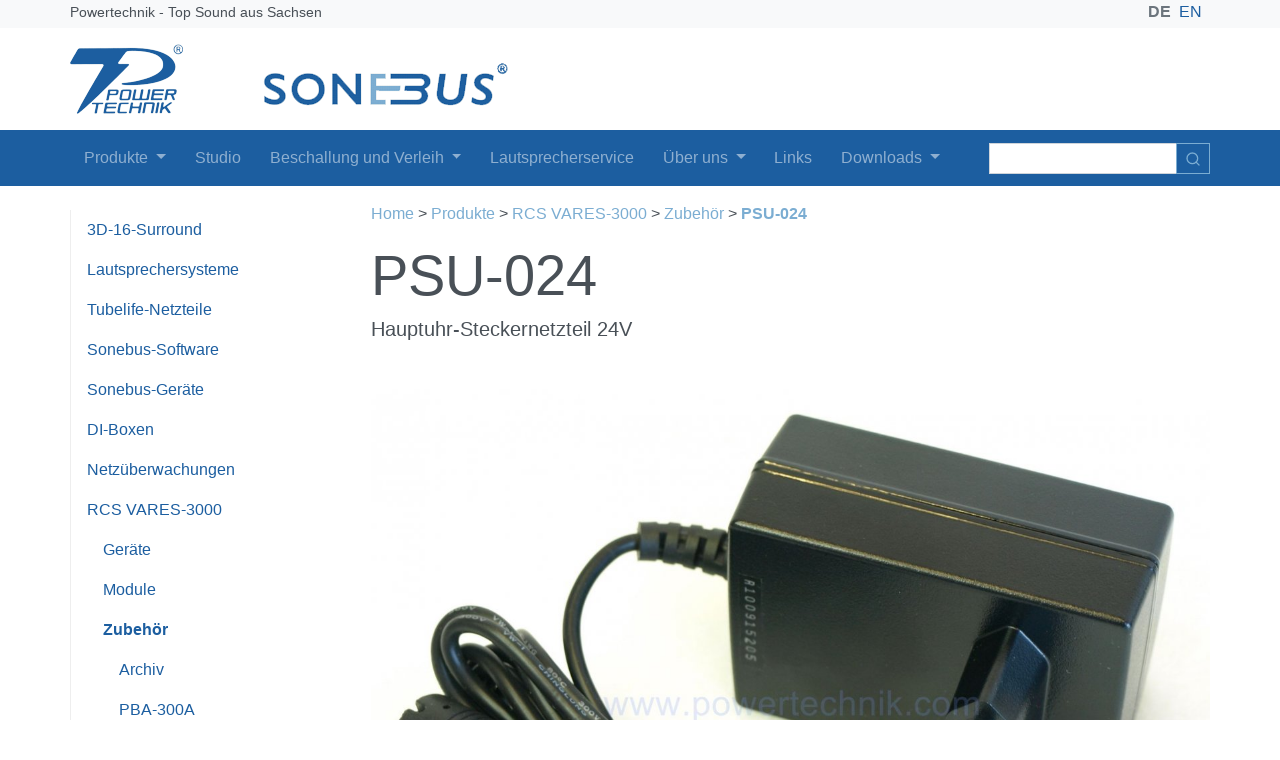

--- FILE ---
content_type: text/html; charset=utf-8
request_url: https://powertechnik.com/psu-024.html
body_size: 4510
content:
<!DOCTYPE html>
<html lang="de" id="powertechnik-com">
<head>
  <!--
    phpwcms | free open source content management system
    created by Oliver Georgi (oliver at phpwcms dot de) and licensed under GNU/GPL.
    phpwcms is copyright 2002-2026 of Oliver Georgi. Extensions are copyright of
    their respective owners. Visit project page for details: http://www.phpwcms.org/
  -->
  <meta charset="utf-8">
  <meta name="viewport" content="width=device-width, initial-scale=1.0, user-scalable=no">
  <title>PSU-024 | Zubehör | Powertechnik Audio-Elektronik - Top-Sound aus Sachsen , Elektroakustik und Elektronik</title>
  <link rel="stylesheet" type="text/css" href="template/inc_css/app.css">
  <link rel="stylesheet" type="text/css" href="template/inc_css/powertechnik.css">

  <!--[if lt IE 9]><script src="template/lib/jquery/jquery-1.12.4.min.js"></script><![endif]-->
  <!--[if gte IE 9]><!--><script src="template/lib/jquery/jquery-3.4.1.min.js"></script><!--<![endif]-->
  <link href="template/lib/slimbox/slimbox.css" rel="stylesheet" type="text/css" media="screen" />
  <script src="template/lib/slimbox/slimbox.jquery.js"></script>


<!--
       internetanwendungen und mediadesign
         m a r c u s  o b s t
       ===================================
       : http://www.marcus-obst.de       :
       ===================================
-->

  <script src="https://cdn.jsdelivr.net/npm/turbolinks@5.2.0/dist/turbolinks.min.js"></script>
  <script src="template/lib/bootstrap/dist/js/util.js"></script>
  <script src="template/lib/bootstrap/dist/js/dropdown.js"></script>
  <script src="template/lib/bootstrap/dist/js/collapse.js"></script>
  <script src="template/lib/bootstrap/dist/js/tab.js"></script>
  <script src="template/lib/jquery/plugin/jquery.switchClass.js"></script>
  <script src="template/lib/jquery/plugin/jquery.custom.js"></script>
  <meta name="keywords" content="PSU-024, Steckernetzteil, Funk-Hauptuhr, Stromversorgung, Schaltnetzteil, 24V DC">
  <meta property="og:type" content="article">
  <meta property="og:title" content="PSU-024">
  <meta property="og:url" content="https://powertechnik.com/psu-024.html">
  <meta property="og:image" content="https://powertechnik.com/im/1200x630x0/023de8208098aef17ef5f5a07efc37d5/PSU-024.jpg">
  <meta name="generator" content="phpwcms 1.10.2">
  <!--[if lt IE 9]>
    <script src="https://powertechnik.com/template/lib/html5shiv/html5shiv.min.js"></script>
    <script src="https://powertechnik.com/template/lib/respond/respond.min.js"></script>
  <![endif]-->
</head>
<body>

<div id="top" class="bg-light pb-1 mb-2">
    <div class="container-md">
        <div class="row" id="headerTop">
            <div class="col-9 headerTopText">
                <small>Powertechnik - Top Sound aus Sachsen</small>
            </div>
            <div class="col-3 lang_switch text-right text-uppercase" style="white-space: nowrap">
                <strong class="text-muted">de</strong><a href="rcs-vares-3000_en.html" class="inactive_lang mx-2">en</a>
            </div>
        </div>
    </div>
</div>


<div id="header">

    <div class="container-md">
        <div class="my-3">
            <a href="/powertechnik.phtml"><img class="img-fluid" src="/picture/layout/logo.png" alt="Powertechnik - Sonebus"></a>
        </div>
    </div>


    <nav class="navbar navbar-expand-lg navbar-dark bg-primary" role="navigation">
        <div class="container-md">

            <button class="navbar-toggler border-0 ml-auto order-1" type="button" data-toggle="collapse" data-target="#main-nav" aria-controls="main-nav" aria-expanded="false" aria-label="Toggle navigation">
                <span class="navbar-toggler-icon"></span>
            </button>

            <div id="main-nav" class="collapse navbar-collapse order-2 order-lg-0">
                
<ul id="node_1" class="navbar-nav mr-auto">
   <li id="li_node_4" class="sub_ul dropdown xxx sub_first">
<a href="Produkte.html" class="nav-link dropdown-toggle" title="Produkte" data-toggle="dropdown">Produkte <b class="caret"></b></a>
  <ul id="node_4" class="dropdown-menu  xxx">
     <li id="li_node_186" class="sub_no sub_ul_true sub_first"><a href="3d-16-surround.html" class="nav-link" title="3D-16-Surround">3D-16-Surround</a></li>
     <li id="li_node_13" class="sub_no sub_ul_true"><a href="lautsprechersysteme.html" class="nav-link" title="Lautsprechersysteme">Lautsprechersysteme</a></li>
     <li id="li_node_14" class="sub_no sub_ul_true"><a href="tubelife-netzteile.html" class="nav-link" title="Tubelife-Netzteile">Tubelife-Netzteile</a></li>
     <li id="li_node_135" class="sub_no sub_ul_true"><a href="sonebus-software.html" class="nav-link" title="Sonebus-Software">Sonebus-Software</a></li>
     <li id="li_node_100" class="sub_no sub_ul_true"><a href="sonebus-geraete.html" class="nav-link" title="Sonebus-Geräte">Sonebus-Geräte</a></li>
     <li id="li_node_143" class="sub_no"><a href="di-boxen.html" class="nav-link" title="DI-Boxen">DI-Boxen</a></li>
     <li id="li_node_59" class="sub_no"><a href="Netzueberwachungen.html" class="nav-link" title="Netzüberwachungen">Netzüberwachungen</a></li>
     <li id="li_node_21" class="sub_no sub_ul_true xxx"><a href="RCS-VARES-3000.html" class="nav-link" title="RCS VARES-3000">RCS VARES-3000</a></li>
     <li id="li_node_61" class="sub_no"><a href="vares-3000-online-hilfe.html" class="nav-link" title="VARES-3000-Online-Hilfe">VARES-3000-Online-Hilfe</a></li>
     <li id="li_node_25" class="sub_no"><a href="zubehoer-umbau.html" class="nav-link" title="Röhrenmikrofon-Kabel">Röhrenmikrofon-Kabel</a></li>
     <li id="li_node_141" class="sub_no"><a href="modifikation-rft-mikrofone.html" class="nav-link" title="Modifikation RFT-Mikrofone">Modifikation RFT-Mikrofone</a></li>
     <li id="li_node_27" class="sub_no"><a href="preisliste.html" class="nav-link" title="Preisliste">Preisliste</a></li>
     <li id="li_node_3" class="sub_no sub_last"><a href="news.html" class="nav-link" title="Sonderangebote">Sonderangebote</a></li>
  </ul>
  </li>
   <li id="li_node_5" class="sub_no"><a href="Studio.html" class="nav-link" title="Studio">Studio</a></li>
   <li id="li_node_6" class="sub_ul dropdown">
<a href="Beschallung-Verleih.html" class="nav-link dropdown-toggle" title="Beschallung und Verleih" data-toggle="dropdown">Beschallung und Verleih <b class="caret"></b></a>
    <ul id="node_6" class="dropdown-menu">
      <li class="asub_no asub_first"><a href="beschallung-3.html" class="nav-link">Beschallung</a></li>
      <li class="asub_no"><a href="dienstleistungen.html" class="nav-link">Dienstleistungen</a></li>
      <li class="asub_no asub_last"><a href="verleihpreise.html" class="nav-link">Verleihpreise</a></li>
    </ul>
  </li>
   <li id="li_node_7" class="sub_no"><a href="Lautsprecherservice.html" class="nav-link" title="Lautsprecherservice">Lautsprecherservice</a></li>
   <li id="li_node_28" class="sub_ul dropdown">
<a href="ueber_uns.html" class="nav-link dropdown-toggle" title="Über uns" data-toggle="dropdown">Über uns <b class="caret"></b></a>
    <ul id="node_28" class="dropdown-menu">
      <li class="asub_no asub_first"><a href="ueber-uns.html" class="nav-link">Über uns</a></li>
      <li class="asub_no"><a href="beschallung.html" class="nav-link">Beschallung</a></li>
      <li class="asub_no asub_last"><a href="referenzobjekte.html" class="nav-link">Referenzobjekte</a></li>
    </ul>
  </li>
   <li id="li_node_10" class="sub_no"><a href="Links.html" class="nav-link" title="Links">Links</a></li>
   <li id="li_node_11" class="sub_ul dropdown sub_last">
<a href="Downloads.html" class="nav-link dropdown-toggle" title="Downloads" data-toggle="dropdown">Downloads <b class="caret"></b></a>
    <ul id="node_11" class="dropdown-menu">
      <li class="asub_no asub_first"><a href="downloads-2.html" class="nav-link">Downloads</a></li>
      <li class="asub_no"><a href="3d-audio-sounds.html" class="nav-link">3D-Audio-Sounds</a></li>
      <li class="asub_no"><a href="lautsprechersysteme-1.html" class="nav-link">Lautsprechersysteme</a></li>
      <li class="asub_no"><a href="sonebusconfig-5.html" class="nav-link">SonebusConfig</a></li>
      <li class="asub_no"><a href="scantimeview-4.html" class="nav-link">ScanTimeView</a></li>
      <li class="asub_no"><a href="datenblatter-1.html" class="nav-link">Datenblätter</a></li>
      <li class="asub_no asub_last"><a href="orchesterstimmungen.html" class="nav-link">Stimmungen für Orchester</a></li>
    </ul>
  </li>
</ul>

            </div>


            <form action="/index.php?suche" method="post" class="form-inline order-0 order-lg-1">
                <div class="input-group input-group-sm">
                    <input class="form-control" name="search_input_field" id="search_input_field" type="text" size="20" maxlength="200" value="">
                    <div class="input-group-append">
                        <button type="submit" name="submit" class="btn btn-outline-secondary" id="button-addon2">
                            <!-- <i data-feather="search"></i> -->
                            <svg class="feather">
                                <use xlink:href="template/inc_layout/feather-sprite.svg#search"></use>
                          </svg>
                        </button>
                    </div>
                </div>
            </form>
        </div>
    </nav>
</div>




<div class="container-md">
    <div id="container">

        <div id="leftBlock">
            <div class="sticky-top" id="leftMenueBlock">
                <div class="d-none d-lg-block" id="leftMenue">
                    <div class="bd-toc">
<ul class="section-nav">
   <li class="sub_no sub_ul_true sub_first"><a href="3d-16-surround.html" class="nav-link" title="3D-16-Surround">3D-16-Surround</a></li>
   <li class="sub_no sub_ul_true"><a href="lautsprechersysteme.html" class="nav-link" title="Lautsprechersysteme">Lautsprechersysteme</a></li>
   <li class="sub_no sub_ul_true"><a href="tubelife-netzteile.html" class="nav-link" title="Tubelife-Netzteile">Tubelife-Netzteile</a></li>
   <li class="sub_no sub_ul_true"><a href="sonebus-software.html" class="nav-link" title="Sonebus-Software">Sonebus-Software</a></li>
   <li class="sub_no sub_ul_true"><a href="sonebus-geraete.html" class="nav-link" title="Sonebus-Geräte">Sonebus-Geräte</a></li>
   <li class="sub_no"><a href="di-boxen.html" class="nav-link" title="DI-Boxen">DI-Boxen</a></li>
   <li class="sub_no"><a href="Netzueberwachungen.html" class="nav-link" title="Netzüberwachungen">Netzüberwachungen</a></li>
   <li class="sub_ul xxx">
<a href="RCS-VARES-3000.html" class="nav-link" title="RCS VARES-3000">RCS VARES-3000</a>
  <ul class="toc xxx">
     <li class="sub_no sub_ul_true sub_first"><a href="geraete-vares-3000.html" class="nav-link" title="Geräte">Geräte</a></li>
     <li class="sub_no sub_ul_true"><a href="module-vares-3000.html" class="nav-link" title="Module">Module</a></li>
     <li class="sub_ul xxx active">
<a href="zubehoer-vares-3000.html" class="nav-link" title="Zubehör">Zubehör</a>
        <ul class="xxx">
       <li class="sub_no sub_first sub_last"><a href="zubehoer-archiv.html" class="nav-link" title="Archiv">Archiv</a></li>
            <li class="asub_no asub_first"><a href="pba-300a.html" class="nav-link">PBA-300A</a></li>
            <li class="asub_no"><a href="pcf-008.html" class="nav-link">PCF-008</a></li>
            <li class="asub_no"><a href="pfk-101.html" class="nav-link">PFK-101</a></li>
            <li class="asub_no"><a href="pfk-200.html" class="nav-link">PFK-200</a></li>
            <li class="asub_no"><a href="pmc-003005010.html" class="nav-link">PMC-003/005/010</a></li>
            <li class="asub_no"><a href="prs-500a.html" class="nav-link">PRS-500A</a></li>
            <li class="asub_no active"><a href="psu-024.html" class="nav-link">PSU-024</a></li>
            <li class="asub_no asub_last"><a href="http://www.powertechnik.com/hbus-3te.phtml" class="nav-link">HBUS-3TE</a></li>
        </ul>
    </li>
     <li class="sub_no"><a href="firmwarepakete-vares-30001.html" class="nav-link" title="Firmwarepakete">Firmwarepakete</a></li>
     <li class="sub_no sub_last"><a href="produktschulungen.html" class="nav-link" title="Produktschulungen">Produktschulungen</a></li>
  </ul>
  </li>
   <li class="sub_no"><a href="vares-3000-online-hilfe.html" class="nav-link" title="VARES-3000-Online-Hilfe">VARES-3000-Online-Hilfe</a></li>
   <li class="sub_no"><a href="zubehoer-umbau.html" class="nav-link" title="Röhrenmikrofon-Kabel">Röhrenmikrofon-Kabel</a></li>
   <li class="sub_no"><a href="modifikation-rft-mikrofone.html" class="nav-link" title="Modifikation RFT-Mikrofone">Modifikation RFT-Mikrofone</a></li>
   <li class="sub_no"><a href="preisliste.html" class="nav-link" title="Preisliste">Preisliste</a></li>
   <li class="sub_no sub_last"><a href="news.html" class="nav-link" title="Sonderangebote">Sonderangebote</a></li>
</ul>
</div>
                    

                </div>
            </div>
        </div>

        <main id="rightBlock">
            <div id="breadcrumb" class="my-3">
<a href="index.html">Home</a> <span class="breadcrumb-spacer">&gt;</span> <a href="Produkte.html">Produkte</a> <span class="breadcrumb-spacer">&gt;</span> <a href="RCS-VARES-3000.html">RCS VARES-3000</a> <span class="breadcrumb-spacer">&gt;</span> <a href="zubehoer-vares-3000.html">Zubehör</a> <span class="breadcrumb-spacer">&gt;</span> <a href="psu-024.html" class="active"><strong>PSU-024</strong></a>
</div>


            


            
            <header class="mb-4">
    <h1>PSU-024</h1>
    <h2 class="h5">Hauptuhr-Steckernetzteil 24V</h2>
</header>


    
        <div class="my-5">
            <img class="img-fluid d-block mx-auto" src="im/1800x940/492.jpg" alt="">
        </div>
    
    
        <div class="lead mb-5">
            <p>Schaltnetzteil 24V für das System <a href="http://www.powertechnik.com/VARES-3000.phtml">VARES-3000</a> zur Spannungsversorgung der Funk-Hauptuhr <a href="http://www.powertechnik.com/ptc-240b.phtml">PTC-240B</a>, Steckernetzteil mit offenen Kabelenden</p>
        </div>
    
    



<!--
    Livedate: 20.04.2007 08:00:25 / Killdate: {KILLDATE:d.m.Y H:i:s lang=EN} 

    Image ID   492
    Image Hash 023de8208098aef17ef5f5a07efc37d5
    cmsImage   <img src="im/100x100/492.jpg" alt="" border="0" />

    Thumbnail  PSU-024_500x500-s1q85.jpg
    Relative   content/images/PSU-024_500x500-s1q85.jpg
    Absolute   https://powertechnik.com/content/images/PSU-024_500x500-s1q85.jpg
    WxH        500px x 375px

    Zoomimage  PSU-024_900x550-s1q85.jpg
    Relative   content/images/PSU-024_900x550-s1q85.jpg
    Absolute   https://powertechnik.com/content/images/PSU-024_900x550-s1q85.jpg
    WxH        734px x 550px
    
     More link active
-->


<h3>Unterstützte Geräte</h3>
<div class="images teaser-table">
	<table cellpadding="0" style="border-collapse: collapse" border="0">
		<tr>

<td>
	<a href="ptc-240b.html">
	<div class="image" style="background-image:url(https://powertechnik.com/content/images/PTC-240B_40x28-s1q85.jpg)"></div>
	PTC-240B</a>
</td>

</tr>
</table>
</div>
            

        </main>
    </div>
</div>






<div class="border-top mt-3 pt-5 bg-light pb-5" id="footer">
    <div class="container-md">

        <div class="row">
            <div class="col-md-4">
                <ul class="nav flex-column">

<li class="nav-item ">
    <a class="nav-link px-0 pt-0 pb-1" href="https://powertechnik.com/stellenangebote.html">
        Stellenangebote
    </a>
</li>


<li class="nav-item ">
    <a class="nav-link px-0 pt-0 pb-1" href="widerrufsrecht.html">
        Widerrufsrecht
    </a>
</li>


<li class="nav-item ">
    <a class="nav-link px-0 pt-0 pb-1" href="ruecknahme-1.html">
        Rücknahme von Altgeräten
    </a>
</li>


<li class="nav-item ">
    <a class="nav-link px-0 pt-0 pb-1" href="batteriehinweise.html">
        Batteriehinweise
    </a>
</li>


<li class="nav-item ">
    <a class="nav-link px-0 pt-0 pb-1" href="zahlung-und-versand.html">
        Zahlung und Versand
    </a>
</li>


<li class="nav-item ">
    <a class="nav-link px-0 pt-0 pb-1" href="agbs.html">
        AGB's und Kundeninformationen
    </a>
</li>


<li class="nav-item ">
    <a class="nav-link px-0 pt-0 pb-1" href="datenschutz.html">
        Datenschutzerklärung
    </a>
</li>


<li class="nav-item ">
    <a class="nav-link px-0 pt-0 pb-1" href="impressum.html">
        Impressum
    </a>
</li>


<li class="nav-item ">
    <a class="nav-link px-0 pt-0 pb-1" href="kontakt-2.html">
        Kontakt
    </a>
</li>


<li class="nav-item ">
    <a class="nav-link px-0 pt-0 pb-1" href="suche-2.html">
        Suche
    </a>
</li>

</ul>
            </div>
            <div class="col-md-4"></div>
            <div class="col-md-4">
                <p><b><span class="caps">POWERTECHNIK</span> Audio-Elektronik</b></p>

<p>Inh. Stefan Günther<br>
Ringstraße 48a<br>
08294 Lößnitz</p>

<p>Tel. (+49) 37 71 – 3 20 43<br>
Fax (+49) 37 71 – 3 33 93</p>

<p><b>Öffnungszeiten Verkaufsbüro:</b><br>
Mo und Fr 13 – 18 Uhr</p>

<p>Studiotermine nach Vereinbarung</p>
            </div>
        </div>


        <div class="small text-secondary" id="copy">© 2001-2026 Powertechnik Lößnitz, Stefan Günther<br>
            Aufgeführte Namen, die Warenzeichen oder eingetragene Warenzeichen ihrer jeweiligen Besitzer sind, werden hiermit anerkannt.
            
        </div>
    </div>
</div>

</body>
</html>

--- FILE ---
content_type: application/javascript
request_url: https://powertechnik.com/template/lib/jquery/plugin/jquery.switchClass.js
body_size: 846
content:
/**
  switchClass
  ~~~~~~~~~~~
  @author  Ben Keen, http://www.benjaminkeen.com/software/jquery_switchClass
  @version 1.0
  @date    April 18 2008
**/
(function($){var class1,class2,overrideClass=null;$.fn.switchClass=function(){if(arguments.length<2){alert("Illegal usage. switchClass requires at least 2 parameters, containing the class names to toggle.");return this}class1=arguments[0];class2=arguments[1];overrideClass=null;if(arguments.length==3)overrideClass=arguments[2];return this.each(function(){$.fn.switchClass.process($(this))})};$.fn.switchClass.process=function(el){if(overrideClass!=null){if(overrideClass==class1&&el.hasClass(class2)){el.removeClass(class2);el.addClass(class1)}else if(overrideClass==class2&&el.hasClass(class1)){el.removeClass(class1);el.addClass(class2)}}else{if(el.hasClass(class1)){el.removeClass(class1);el.addClass(class2)}else if(el.hasClass(class2)){el.removeClass(class2);el.addClass(class1)}}}})(jQuery);

--- FILE ---
content_type: application/javascript
request_url: https://powertechnik.com/template/lib/jquery/plugin/jquery.custom.js
body_size: 859
content:

Turbolinks.start();


// If a JS error occurs in the browser, the software can be left in
// a bad state depending on how badly the JS console decides to crash.
// Subsequent errors can continue to be triggered because the page is
// never reloaded - so force a full page reload on the next page visit.

var jsErrorHasOccurred = false;

window.onerror = function() {
   jsErrorHasOccurred = true;
}

document.addEventListener("turbolinks:before-visit", function() {
  if (jsErrorHasOccurred == true) {
    var url = event.data.url;

    event.preventDefault(); // Cancel the turbolinks request
    window.location.href = url; // Do a regular page visit to clear the JS console
}
});




$("a.fe-link").hide();

document.addEventListener("turbolinks:load", function() {
  //console.log("turbolinks:load");
  $("a.fe-link").hide();
  $(document).on("click","#fe-link", function(){
    $(this).switchClass("enabled","disabled");
    $("a.fe-link").toggle();
  });
})